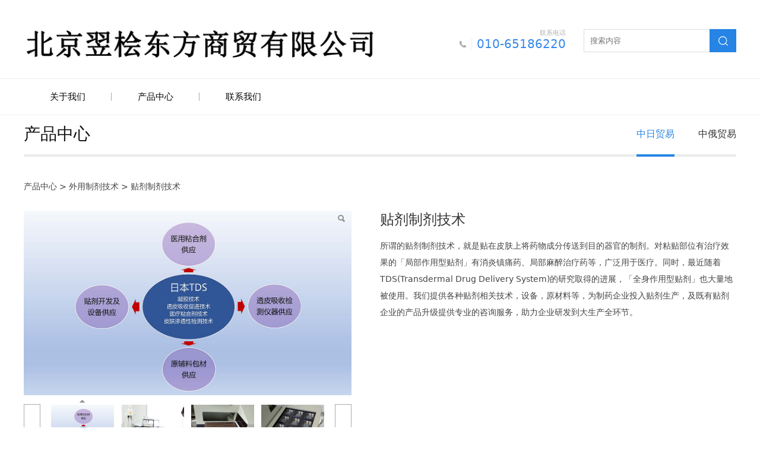

--- FILE ---
content_type: text/html; charset=UTF-8
request_url: http://ygdf.cn/product-22198-19551-42262.html
body_size: 9030
content:
<!DOCTYPE HTML>
<html>
<head>
<title>北京翌桧东方商贸有限公司</title>
<meta charset="utf-8">
<meta http-equiv="X-UA-Compatible" content="IE=edge">
<meta name="viewport" content="width=device-width, initial-scale=1">
<meta content="yes" name="apple-mobile-web-app-capable">
<meta content="yes" name="apple-touch-fullscreen">
<meta content="北京翌桧东方商贸有限公司,贴剂制剂技术,贴剂制造设备,贴剂辅料,贴剂粘合剂,外用制剂辅料,贴剂API,贴剂产品" name="keywords">
<meta content="北京翌桧东方商贸有限公司,贴剂制剂技术,贴剂制造设备,贴剂辅料,贴剂粘合剂,外用制剂辅料,贴剂API,贴剂产品" name="description">
<meta content="initial-scale=1.0, minimum-scale=1.0, maximum-scale=2.0, user-scalable=no, width=device-width" name="viewport" />
<meta name="author" content="厦门三五互联信息有限公司,https://www.35.com/">
<link rel="icon" href="/home/e/5/xaeepn/resource/2021/01/13/5ffe7b7c3f9c0.ico" type="image/x-icon" /><link rel="stylesheet" href="/template/css/fontawesome/css/font-awesome.css">
<link rel="stylesheet" href="/template/css/global.css">
<link rel="stylesheet" href="/template/css/widget.css">
<link rel="stylesheet" href="/template/css/variousComponents.css">
<link rel="stylesheet" href="/template/css/images.css">
<link rel="stylesheet" href="/template/728/css/theme.css">
<link rel="stylesheet" href="/template/728/css/color_0.css">
<script src="/template/js/jquery-3.6.0.min.js"></script>
<!--[if !IE]><!-->
<script src="/template/js/base.js"></script>
<!--<![endif]-->
<!--[if gte IE 9]>
<script src="/template/js/base.js"></script>
<![endif]-->
<!--[if lt IE 9]>
      <link rel="stylesheet" href="/template/728/css/fontawesome/css/font-awesome-ie7.min.css">
      <script src="/template/js/selectivizr.js"></script>
      <script src="//cdn.bootcss.com/html5shiv/3.7.2/html5shiv.min.js"></script>
      <script src="//cdn.bootcss.com/respond.js/1.4.2/respond.min.js"></script>
      <script src="//cdn.bootcss.com/modernizr/2.8.2/modernizr.min.js"></script>
    <![endif]-->
<link href="/public/naples/plugins/lightbox/css/lightbox.min.css" rel="stylesheet">
<link rel="stylesheet" href="/template/banner/css/swiper.min.css">
<script src="/template/banner/js/swiper.min.js"></script> <script src="/template/js/jquery.SuperSlide.js"></script>
<script src="/template/js/common.js?1"></script>
<script src="/template/728/js/theme.js"></script>
<!-- feib -->
<script type="text/javascript" src="/public/naples/plugins/layer/layer.js"></script>
<script type="text/javascript" src="/forum/language.js?lanno=cn&_csrf=4f5ahG002opRDeWIdxik1PH5wYenYXZtgBLZXKXrqGdvxD5O8HdOc76rLipRrQ%2BnUVFL3XNzEAIh3Tu69w"></script>
<script type="text/javascript" src="/forum/ajax-url.js?lanno=cn&_csrf=4f5ahG002opRDeWIdxik1PH5wYenYXZtgBLZXKXrqGdvxD5O8HdOc76rLipRrQ%2BnUVFL3XNzEAIh3Tu69w"></script>
<!-- plugins -->
<script type="text/javascript" src="/public/naples/plugins/jQuery.formsValidation.js"></script>
<script type="text/javascript" src="/public/naples/plugins/jQuery.nodeCommon.js"></script>
<script type="text/javascript" src="/public/naples/plugins/extend.js"></script>
<link rel="stylesheet" href="/template/css/animate.min.css">
<script src="/template/js/animate.min.js"></script> 
<script type="text/javascript" src="/template/js/components.js"></script>
<script type="text/javascript" src="/public/naples/js/jquery.menu_style.js"></script>
<script type="text/javascript" src="/public/naples/js/jquery.init.js"></script>
<link rel="stylesheet" href="/template/css/jquery.mCustomScrollbar.css">
<script src="/template/js/jquery.mCustomScrollbar.concat.min.js"></script>
<script type="text/javascript">
$(function(){
    dataAnimate();
    (function($,lanno){
        if(lanno === "" || lanno === "default"){
            return '';
        }

        $(".w-languege").each(function(){
            $(this).find("a").each(function(){
                if($(this).data("lanno") === lanno){
                    $(this).addClass("cur");
                }else{
                    if($(this).hasClass("cur")){
                        $(this).removeClass("cur");
                    }
                }
            });
        });
        
        $('.w-languege-dropDown').each(function(){
            let lanTitle = $(this).find('.select-lang .cur').html();
            $(this).find('.cur-lang span').html(lanTitle);
        });

    })(jQuery,"cn");
});
</script>
<style type="text/css">
body{
	color:#444;
}
.protab{
	border:1px solid #aaa;
}
.protab td{
	padding:5px 10px;
	border:1px solid #aaa;
}
.protab .tit{
	background:#eeeeee;
}
.abouttab{
	padding:5px 10px;
	min-width:800px;
}
@media (max-width:640px) {
	.abouttab{
	padding:5px 10px;
	min-width:auto;
	width:100%;
}
}
</style>

<script>
(function(){
    var bp = document.createElement('script');
    var curProtocol = window.location.protocol.split(':')[0];
    if (curProtocol === 'https') {
        bp.src = 'https://zz.bdstatic.com/linksubmit/push.js';        
    }
    else {
        bp.src = 'http://push.zhanzhang.baidu.com/push.js';
    }
    var s = document.getElementsByTagName("script")[0];
    s.parentNode.insertBefore(bp, s);
})();
</script></head>
<body>
<script>var page = {pageId:22198};</script>
<script>var pages = [{"id":"22201","name":"\u4f01\u4e1a\u6982\u8981","url":"\/page-22201.html"},{"id":"22200","name":"\u5173\u4e8e\u6211\u4eec","url":"\/index.html"},{"id":"22198","name":"\u4ea7\u54c1\u4e2d\u5fc3","url":"\/cate-22198.html"},{"id":"81300","name":"\u8054\u7cfb\u6211\u4eec","url":"\/page-81300.html"}];
var currentTheme = 728;var isSubmenuShow = 1;;</script>
<div class="body">
    <div class="w-container w-header w-header-common">
        <div class="row clearfix">
            <div class="mobile-nav-toggle"><i class="fa fa-navicon fa-2x"></i></div>
            <div class="nav_right_mask"></div>
            <div class="row_top">
                <div class="row_top_in clearfix">
                    <div class="column column6">
                        <div class="col-logo"> 
                            <div class="w-logo">
    
    <a  href="/index.html"  class="w-logo-img"  > <img src="/home/e/5/xaeepn/resource/2022/10/31/635f6b5428a7d.jpg"/> </a>
</div> 
                        </div>
                    </div>
                    <div class="column column6 clearfix">
                        <div class="topLogBox topLogBoxPc">
                            <div class="topLogBox-in">
                                <div class="lscPc clearfix"> 
                                     
                                     
                                     
                                </div>
                                <div class="searchPc clearfix"> 
                                     
                                </div>
                                <div class="clearfix"> 
                                    <div class="w-custom"> <div class="li-div col-li-div" data-id="295592" data-type="1"><div class="col-table"><table class="div-table div-table-first" width="100%" cellspacing="0" data-pid="0" cellpadding="0" border="0"><tbody><tr><td class="td-w" width="54.36507936507936%"><div class="div-padding"><div class="li-div" data-comunique="f93c3cf827adf144c8f4728e80cfa185">
    <div class="w-text"  style="">
        <div style="text-align:right; line-height:1.2;"><div style="font-size:11px; color:#b1b1b1;">联系电话</div><div><img src="http://xaeepn.r13.35.com/home/e/5/xaeepn/resource/2019/08/20/5d5b543267576.png" style="border-right:1px solid #EEEEEE; margin-right:8px; vertical-align:middle;"/><span style="display:inline-block; *display:inline; *zoom:1; font-size:20px; color:#3488ea; vertical-align:middle;">010-65186220</span></div></div>    </div>
</div></div></td><td class="td-w" width="45.57671440972222%"><div class="div-padding"><div class="li-div" data-comunique="de039e487f09d32f5f3e404ade6e1b63">
    <div class="w-searchbox"  style="">
        <div class="search-w search-defaut-w">
            <input class="input-text-w input-search-w" type="text" id="search-input-de039e487f09d32f5f3e404ade6e1b63" placeholder="搜索内容">
            <input type="hidden" name="search-type" value="site" />
            <div class="btn-default-w search-btn-w" id="search-component-de039e487f09d32f5f3e404ade6e1b63">
                <span class="btn-inner">搜索</span>
            </div>
        </div>
    </div>
</div>
<script type="text/javascript">
    $(function () {
        $("#search-input-de039e487f09d32f5f3e404ade6e1b63").focus(function () {
            $(this).keydown(function (e) {
                if (e.keyCode == 13) {
                    $(this).blur();
                    $("#search-component-de039e487f09d32f5f3e404ade6e1b63").click();
                }
                if (e.keyCode == 13)
                    e.keyCode = 0;
            });
        });
        $("#search-component-de039e487f09d32f5f3e404ade6e1b63").click(function () {
            var _this = $(this);
            var _search_key = $(this).parent().find(".input-search-w").val();
            var _search_type = $(this).parent().find("input[name='search-type']").val();
            if ($.trim(_search_key) === "" || _search_key === "") {
                layer.alert(languagePack('pleaseEnterTheSearchContent'), function (index) {
                    _this.parent().find(".input-search-w").focus();
                    layer.close(index);
                });
                return '';
            }
            if (_search_type === "") {
                layer.alert(languagePack('illegalOperation'), function (index) {
                    location.reload();
                    layer.close(index);
                });
                return '';
            }
            var _url = $.ajaxUrl("searchKeyword") + _search_type + '.html?kw=' + encodeURIComponent(_search_key);
            window.location.href = languageFill(_url);
        });
    });
</script></div></td></tr></tbody></table></div></div></div> 
                                </div>
                            </div>
                        </div>
                    </div>
                </div>
            </div>
            <div class="menuPc">
                <div class="menuPc_in"> 
                    <style type="text/css">@media (min-width:1201px){.w-nav .submenu li a{}.w-nav .submenu li:hover > a, .w-nav .submenu li.active > a{}}.w-nav .nav_inner > li > a, .w-nav .nav_inner > li > .li-parent-div > a{color:#040307\9;}.w-nav .nav_inner > li:hover > a, .w-nav .nav_inner > li:hover > .li-parent-div > a, .w-nav .nav_inner > li.active > a, .w-nav .nav_inner > li.active > .li-parent-div > a{color:#030500\9;}@media (min-width:960px){.w-nav .nav_inner > li > a, .w-nav .nav_inner > li > .li-parent-div > a{color:#040307;}.w-nav .nav_inner > li:hover > a, .w-nav .nav_inner > li:hover > .li-parent-div > a, .w-nav .nav_inner > li.active > a, .w-nav .nav_inner > li.active > .li-parent-div > a{color:#030500;}}</style><div class="w-nav w-nav1 g-active-add"><div class="w-nav-in"><ul class="nav_inner clearfix" id="g-web-ul-menu" style="display:none;"><li data-menuid="22200"><div class="li-parent-div li-parentOne-div"><a href="/index.html" data-action="22200" >关于我们<i class="fa fa-plus"></i></a></div><i class="nav_simpline_cur"></i><div class="submenu"><div class="back-div"><i class="fa fa-angle-left"></i><span>返回</span></div><ul><li  data-menuid="22201"><a href="/page-22201.html" data-action="22201" >企业概要</a></li></ul></div></li><li data-menuid="22198"><div class="li-parent-div li-parentOne-div"><a href="/cate-22198.html" data-action="22198" >产品中心<i class="fa fa-plus"></i></a></div><i class="nav_simpline_cur"></i><div class="submenu"><div class="back-div"><i class="fa fa-angle-left"></i><span>返回</span></div><ul><li><div class="li-parent-div li-parentOne-div"><a href = "/cate-22198-72579.html" data-cateType = "1" >中日贸易<i class="fa fa-plus"></i></a></div><div class="submenu"><div class="back-div"><i class="fa fa-angle-left"></i><span>返回</span></div><ul><li><a href = "/cate-22198-19552.html" data-cateType = "1" >外用制剂辅料</a></li><li><a href = "/cate-22198-19553.html" data-cateType = "1" >外用制剂包材</a></li><li><a href = "/cate-22198-19554.html" data-cateType = "1" >外用制剂设备</a></li><li><a href = "/cate-22198-19551.html" data-cateType = "1" >外用制剂技术</a></li></ul></div></li><li><div class="li-parent-div li-parentOne-div"><a href = "/cate-22198-72578.html" data-cateType = "1" >中俄贸易<i class="fa fa-plus"></i></a></div><div class="submenu"><div class="back-div"><i class="fa fa-angle-left"></i><span>返回</span></div><ul><li><a href = "/cate-22198-72374.html" data-cateType = "1" >硼化学</a></li><li><a href = "/cate-22198-72373.html" data-cateType = "1" >精细化工</a></li></ul></div></li></ul></div></li><li  data-menuid="81300"><a href="/page-81300.html" data-action="81300" >联系我们</a><i class="nav_simpline_cur"></i></li><div class="nav_moveBox"></div></ul></div></div><script type="text/javascript">
    (function($){
        if($(".g-active-add").length > 0){
            var joinMenu = ["22198"];
            for(var i in joinMenu){
                $(".g-active-add li").each(function(key){
                    if($(this).data("menuid") == joinMenu[i]){
                        $(this).addClass("active");
                    }
                });
                $(".navSubX li").each(function(key){
                    if($(this).data("menuid") == joinMenu[i]){
                        $(this).addClass("active");
                    }
                });
            }
        }
    })(jQuery);
</script> 
                </div>
            </div>
            <div class="col-right clearfix"> 
                <style type="text/css">@media (min-width:1201px){.w-nav .submenu li a{}.w-nav .submenu li:hover > a, .w-nav .submenu li.active > a{}}.w-nav .nav_inner > li > a, .w-nav .nav_inner > li > .li-parent-div > a{color:#040307\9;}.w-nav .nav_inner > li:hover > a, .w-nav .nav_inner > li:hover > .li-parent-div > a, .w-nav .nav_inner > li.active > a, .w-nav .nav_inner > li.active > .li-parent-div > a{color:#030500\9;}@media (min-width:960px){.w-nav .nav_inner > li > a, .w-nav .nav_inner > li > .li-parent-div > a{color:#040307;}.w-nav .nav_inner > li:hover > a, .w-nav .nav_inner > li:hover > .li-parent-div > a, .w-nav .nav_inner > li.active > a, .w-nav .nav_inner > li.active > .li-parent-div > a{color:#030500;}}</style><div class="w-nav g-active-add"><div class="w-nav-in"><ul class="nav_inner clearfix"><li data-menuid="22200"><div class="li-parent-div li-parentOne-div"><a href="/index.html" data-action="22200" >关于我们<i class="fa fa-plus"></i></a></div><i class="nav_simpline_cur"></i><div class="submenu"><div class="back-div"><i class="fa fa-angle-left"></i><span>返回</span></div><ul><li  data-menuid="22201"><a href="/page-22201.html" data-action="22201" >企业概要</a></li></ul></div></li><li data-menuid="22198"><div class="li-parent-div li-parentOne-div"><a href="/cate-22198.html" data-action="22198" >产品中心<i class="fa fa-plus"></i></a></div><i class="nav_simpline_cur"></i><div class="submenu"><div class="back-div"><i class="fa fa-angle-left"></i><span>返回</span></div><ul><li><div class="li-parent-div li-parentOne-div"><a href = "/cate-22198-72579.html" data-cateType = "1" >中日贸易<i class="fa fa-plus"></i></a></div><div class="submenu"><div class="back-div"><i class="fa fa-angle-left"></i><span>返回</span></div><ul><li><a href = "/cate-22198-19552.html" data-cateType = "1" >外用制剂辅料</a></li><li><a href = "/cate-22198-19553.html" data-cateType = "1" >外用制剂包材</a></li><li><a href = "/cate-22198-19554.html" data-cateType = "1" >外用制剂设备</a></li><li><a href = "/cate-22198-19551.html" data-cateType = "1" >外用制剂技术</a></li></ul></div></li><li><div class="li-parent-div li-parentOne-div"><a href = "/cate-22198-72578.html" data-cateType = "1" >中俄贸易<i class="fa fa-plus"></i></a></div><div class="submenu"><div class="back-div"><i class="fa fa-angle-left"></i><span>返回</span></div><ul><li><a href = "/cate-22198-72374.html" data-cateType = "1" >硼化学</a></li><li><a href = "/cate-22198-72373.html" data-cateType = "1" >精细化工</a></li></ul></div></li></ul></div></li><li  data-menuid="81300"><a href="/page-81300.html" data-action="81300" >联系我们</a><i class="nav_simpline_cur"></i></li><div class="nav_moveBox"></div></ul></div></div><script type="text/javascript">
    (function($){
        if($(".g-active-add").length > 0){
            var joinMenu = ["22198"];
            for(var i in joinMenu){
                $(".g-active-add li").each(function(key){
                    if($(this).data("menuid") == joinMenu[i]){
                        $(this).addClass("active");
                    }
                });
                $(".navSubX li").each(function(key){
                    if($(this).data("menuid") == joinMenu[i]){
                        $(this).addClass("active");
                    }
                });
            }
        }
    })(jQuery);
</script>                <div class="topLogBox topLogBoxTel">
                    <div class="topLogBox-in"> 
                         
                         
                         
                         
                    </div>
                </div>
            </div>
        </div>
    </div>
        <div class="w-container w-main">
        <div class="row"> 
            <div class="wrap-content-in w-system w-productcom">
    <div class="w-system-in">
        
    <style type="text/css">
         .w-com-menuNH1 .menu_simpline_cur{ background:#2684e4;}
         .w-com-menuNH1 >.w-com-menu-in>.ul-parent> li:hover >.div-parent a,
         .w-com-menuNH1 >.w-com-menu-in>.ul-parent> li.cur >.div-parent a,
         .w-com-menuNH1 >.w-com-menu-in>.ul-parent> li:hover >.div-parent .fa,
         .w-com-menuNH1 >.w-com-menu-in>.ul-parent> li.cur >.div-parent .fa{color:#2684e4;}
         .w-com-menuNH1 .ul-submenu li:hover> .div-parent >a,
         .w-com-menuNH1 .ul-submenu li.cur> .div-parent >a,
         .w-com-menuNH1 .ul-submenu li:hover> .div-parent >.fa,
         .w-com-menuNH1 .ul-submenu li.cur> .div-parent >.fa{ color:#2684e4; }
        @media (max-width:767px){
             .w-com-menuNH1{border-color:#2684e4;}
             .w-com-menuNH1 .systitle{background:#2684e4;}
        }
    </style>
    <div class="w-com-menuNH w-com-menuNH1 "  style=""> 
        <div class="w-com-menu-in" id="Lroccomp-d8e2c1e516e3751170ed01cd974d4e20">
            <div class="systitle">
                <div class="systitle-in">产品中心</div>
                <i class="fa icon_menuControl"></i></div>
                <ul class="ul-parent clearfix"><li class="li-parent" data-cateid="72579"><div class="div-parent"> <a href="/cate-22198-72579.html" >中日贸易</a><span class="menu_simpline_cur"></span><i class="fa fa-plus"></i></div><div class="ul-submenu"><div class="ul-submenu-up"></div><ul class="clearfix"><li class="li-parent" data-cateid="19552"><div class="div-parent"> <a href="/cate-22198-19552.html" >外用制剂辅料</a></div></li><li class="li-parent" data-cateid="19553"><div class="div-parent"> <a href="/cate-22198-19553.html" >外用制剂包材</a></div></li><li class="li-parent" data-cateid="19554"><div class="div-parent"> <a href="/cate-22198-19554.html" >外用制剂设备</a></div></li><li class="li-parent" data-cateid="19551"><div class="div-parent"> <a href="/cate-22198-19551.html" >外用制剂技术</a></div></li></ul></div></li><li class="li-parent" data-cateid="72578"><div class="div-parent"> <a href="/cate-22198-72578.html" >中俄贸易</a><span class="menu_simpline_cur"></span><i class="fa fa-plus"></i></div><div class="ul-submenu"><div class="ul-submenu-up"></div><ul class="clearfix"><li class="li-parent" data-cateid="72374"><div class="div-parent"> <a href="/cate-22198-72374.html" >硼化学</a></div></li><li class="li-parent" data-cateid="72373"><div class="div-parent"> <a href="/cate-22198-72373.html" >精细化工</a></div></li></ul></div></li></ul>        </div>
    </div>

    <script type="text/javascript">
    (function($){
        if($("#Lroccomp-d8e2c1e516e3751170ed01cd974d4e20").length > 0){
            var joinCate = ["19551","72579"];
            for(var i in joinCate){
                $("#Lroccomp-d8e2c1e516e3751170ed01cd974d4e20 li").each(function(key){
                    if($(this).data("cateid") == joinCate[i]){
                        $(this).addClass("cur");
                    }
                });
            }
        }
    })(jQuery);
</script>
        <div class=""><h1 class="hiden-h1">贴剂制剂技术</h1><div class="product-detail-wrap">
    <div class="w-com-content">
        <div class="w-breadcrumbs"><a href="/cate-22198.html">产品中心</a> > <a href="/cate-22198-19551.html">外用制剂技术</a> > <span>贴剂制剂技术</span> </div>
        <div class="product-detail-top1">
            <div class="product-detail-images">
                <div class="product-detail-images-in">
                    <!-- 放大镜效果的style样式 -->
<style type="text/css">
    .class-zoom{
        border:1px solid #DEDEDE;
        background-color:#FFFFFF;
        display:none;
        opacity: .75; /* Standard: FF gt 1.5, Opera, Safari */
        filter: alpha(opacity=75); /* IE lt 8 */
        -ms-filter: "alpha(opacity=75)"; /* IE 8 */
        -khtml-opacity: .75; /* Safari 1.x */
        -moz-opacity: .75; /* FF lt 1.5, Netscape */
    }
    .class-zoom-img{
        border:1px solid #DEDEDE;
    }
</style>
<script type="text/javascript" src="/public/naples/plugins/jQuery.magnifier.js"></script>
<div class="product-detail-image-big">
            <div class="magnifier"></div>
        <img class="default-image g-cover" title="" alt="" data-imageid="3044978" src="/home/e/5/xaeepn/resource/2021/01/20/6007ac5fc5ebd.jpg" data-zoom="true"/>
</div>
    <div class="product-detail-image-small">
        <div class="imgsmall-pre disabled"></div>
        <div class="imgsmall-next"></div><!--disabled-->
        <div class="small-list">
            <div class="iamge-slide">
                                    <a class="img-count img-small-item cur" href="javascript:void(0);" data-imageid="3044978">
                        <div class="cur-top" style="display:none;"></div>
                        <div class="aspectRatio"></div>
                        <div class="img-count-in img-small-item-in"><img class="g-cover" alt="" title="" src="/home/e/5/xaeepn/resource/2021/01/20/6007ac5fc5ebd.jpg"/> </div>
                    </a>
                                    <a class="img-count img-small-item cur" href="javascript:void(0);" data-imageid="3044979">
                        <div class="cur-top" style="display:none;"></div>
                        <div class="aspectRatio"></div>
                        <div class="img-count-in img-small-item-in"><img class="g-cover" alt="" title="" src="/home/e/5/xaeepn/resource/2021/02/23/6034996f11dfc.jpg"/> </div>
                    </a>
                                    <a class="img-count img-small-item cur" href="javascript:void(0);" data-imageid="3044980">
                        <div class="cur-top" style="display:none;"></div>
                        <div class="aspectRatio"></div>
                        <div class="img-count-in img-small-item-in"><img class="g-cover" alt="" title="" src="/home/e/5/xaeepn/resource/2021/02/23/6034996f6e328.jpg"/> </div>
                    </a>
                                    <a class="img-count img-small-item cur" href="javascript:void(0);" data-imageid="3044981">
                        <div class="cur-top" style="display:none;"></div>
                        <div class="aspectRatio"></div>
                        <div class="img-count-in img-small-item-in"><img class="g-cover" alt="" title="" src="/home/e/5/xaeepn/resource/2021/02/23/60349acb2544e.jpg"/> </div>
                    </a>
                            </div>
        </div>
    </div>
    <div style="display:none;">
                    <a data-lightbox="image-3044978" href="/home/e/5/xaeepn/resource/2021/01/20/6007ac5fc5ebd.jpg">
                <span id="imageid3044978"></span>
            </a>
                    <a data-lightbox="image-3044979" href="/home/e/5/xaeepn/resource/2021/02/23/6034996f11dfc.jpg">
                <span id="imageid3044979"></span>
            </a>
                    <a data-lightbox="image-3044980" href="/home/e/5/xaeepn/resource/2021/02/23/6034996f6e328.jpg">
                <span id="imageid3044980"></span>
            </a>
                    <a data-lightbox="image-3044981" href="/home/e/5/xaeepn/resource/2021/02/23/60349acb2544e.jpg">
                <span id="imageid3044981"></span>
            </a>
            </div>
                </div>
            </div>
            <div class="rotatePicbox-tel">
                <div class="imgSlideMain clearfix">
    <div id="imgSlide2" data-role="slide" class="imgSlide">
                    <ul>
                                    <li><a href="javascript:void(0);"><img alt="" title="" class="g-cover" src="/home/e/5/xaeepn/resource/2021/01/20/6007ac5fc5ebd.jpg"></a></li>
                                    <li><a href="javascript:void(0);"><img alt="" title="" class="g-cover" src="/home/e/5/xaeepn/resource/2021/02/23/6034996f11dfc.jpg"></a></li>
                                    <li><a href="javascript:void(0);"><img alt="" title="" class="g-cover" src="/home/e/5/xaeepn/resource/2021/02/23/6034996f6e328.jpg"></a></li>
                                    <li><a href="javascript:void(0);"><img alt="" title="" class="g-cover" src="/home/e/5/xaeepn/resource/2021/02/23/60349acb2544e.jpg"></a></li>
                            </ul>
            </div>
    <div class="navSlideBox">
        <ul class="navSlide">
                            <ul>
                                                                        <li class="i_point active">1</li>
                                                                                                    <li class="i_point">2</li>
                                                                                                        <li class="i_point">3</li>
                                                                                                        <li class="i_point">4</li>
                                                                    </ul>
                    </ul>
    </div>
</div>
    <script src="/template/js/c_wap.js"></script> 
    <script src="/template/js/c_wap2.js"></script> 
    <script src="/template/js/slide.js"></script> 
    <script>
        setTimeout(function () {
            imgSlideInit('#imgSlide2', 1000)
        }, 600);
    </script> 
            </div>
            <div class="product-detail-info">
                <div class="product-detail-info-in">
                    <div class="prd_detInfo_con">
                        <div class="product-title">
                            <h2>
                                贴剂制剂技术                            </h2>
                        </div>
                        <div class="product-short-sum"> 所谓的贴剂制剂技术，就是贴在皮肤上将药物成分传送到目的器官的制剂。对粘贴部位有治疗效果的「局部作用型贴剂」有消炎镇痛药、局部麻醉治疗药等，广泛用于医疗。同时，最近随着TDS(Transdermal Drug Delivery System)的研究取得的进展，「全身作用型贴剂」也大量地被使用。我们提供各种贴剂相关技术，设备，原材料等，为制药企业投入贴剂生产，及既有贴剂企业的产品升级提供专业的咨询服务，助力企业研发到大生产全环节。</div>
                                            </div>
                    <div class="prd_detInfo_con">
                        <div class="product-properies-groups">
                                                                                                            </div>
                                            </div>
                                    </div>
                <div class="clear"></div>
            </div>
        </div>
        <div class="product-maincon">
            <div class="product-maincon-in">
                <style>
    .info_tab .cur_tab a{
        cursor:auto;
    }
</style>
    <div class="info_tab">
        <div class="info_tab_in">
                            <ul class="clearfix">
                                                                        <li class="cur_tab" data-tab="480230"><a href="javascript:void(0)">产品详细</a></li>
                                                            </ul>
                    </div>
    </div>
<div class="product-descons">
                                        <div class="descon_item" id="Tabitem480230"><p><span style="font-size: 18px;"><strong>贴剂制剂开发</strong></span></p><p><img src="/home/e/5/xaeepn/resource/2021/01/20/6007c65cc8efa.png"/></p><p><strong style="font-size: 18px;">贴剂分类</strong><br/></p><p>&nbsp; &nbsp; &nbsp; 局部循环止痛制剂有巴布剂和热熔剂。巴布剂是使用含水基剂的镇痛消炎贴付剂；热熔剂是使用不含水基剂的镇痛消炎贴付剂，也包含硬膏剂。镇痛消炎贴付剂是由支撑体、膏体（粘着剂）、剥离纸3层构造而成的。全身循环止痛制剂为丙烯酸酯类贴剂。</p><p><br/></p><p>热熔剂&nbsp;&nbsp;<img src="/home/e/5/xaeepn/resource/2021/01/20/6007c65d23416.png" align="absmiddle"/></p><p><br/></p><p>巴布剂&nbsp; &nbsp;&nbsp;<img src="/home/e/5/xaeepn/resource/2021/01/20/6007c6a403dcc.png" align="absmiddle"/><br/><br/><strong style="white-space: normal; font-size: 18px;">透皮吸收检测仪</strong></p><p><img src="/home/e/5/xaeepn/resource/2021/02/23/60349c6924dfc.jpg" title="60349c6924dfc.jpg" alt="透皮仪.jpg"/><br/>从12个扩散池同时自动取样同时补充接收液。采用独特的恒温加热系统，触摸式配电盘。操作简单方便。<br/><br/></p></div>
                        </div><div class="news-others">
            <div class="pre-next" >
            <div class="news-prev">
                上一个：
                                    <a href="/product-22198-47213.html">透皮吸收检测仪</a>
                            </div>
            <div class="news-next">
                下一个：
                                    没有了                            </div>
        </div>
                    <div class="link-r">
                <a href="javascript:void(0);" onclick="javascript:history.back(-1);" class="bg_main aHoverbg_deepen">返回</a>
                <!--<a href="javascript:void(0);" onclick="javascript:gCloseWindow();" class="bg_main aHoverbg_deepen g-close-window">关闭</a>-->
            </div>
            </div>            </div>
        </div>

        <div class="prddetail_foot_fixed" >
            <div class="prddetail_foot clearfix" style="width:100%;">
                                            </div>
        </div>
    </div>
</div>
<input type="hidden" name="product-id" value="42262" />
<script type="text/javascript">
    var _http_referer = "?urlreferer=http%3A%2F%2Fygdf.cn%2Fproduct-22198-19551-42262.html";
</script></div>
    </div>
</div> 
        </div>
    </div>
    <div class="w-container w-footer">
        <style type="text/css">#section-295572 a{color:#ffffff;}</style><div class="w-footer-section pdTop-default pdBottom-default" style="background:#003a60;color:#ffffff;" id="section-295572"><div class="w-footer-in" style="max-width:;"><div class="foot-mask" ></div><div class="w-foot-content  pdTop-default pdBottom-default" data-id="295572" data-type="31"><div class="li-div" data-comunique="a7764022b3eacc5e0d557be5b98a7473">
    <div class="w-space space-b noChoose"  style="height:40px;">
        <div class="stretch-b"></div>
    </div>
</div><div class="li-div col-li-div" data-id="295574" data-type="1"><div class="col-table"><table class="div-table div-table-first" width="100%" cellspacing="0" data-pid="295572" cellpadding="0" border="0"><tbody><tr><td class="td-w" width="51.74796747967479%"><div class="div-padding"><div class="li-div col-li-div" data-id="295584" data-type="1"><div class="col-table"><table class="div-table" width="100%" cellspacing="0" data-pid="295574" cellpadding="0" border="0"><tbody><tr><td class="td-w" width="32.18849840255591%"><div class="div-padding"><div class="li-div" data-comunique="92e7188ac8b1da7f1956d571a27c35da">
    <div class="tel-hidden w-text"  style="">
        <div style="font-size:15px;">关于我们</div><div style="height:2px; width:20px; background:#555; margin:0.7em 0;"></div><div><a href="/page-22200.html">企业介绍</a><br/><a href="/page-22201.html">企业概要</a><br/></div>    </div>
</div></div></td><td class="td-w" width="39.94608626198083%"><div class="div-padding"><div class="li-div" data-comunique="4802c6f95fb2e6bdd8a328ed9f4c4cba">
    <div class="tel-hidden w-text"  style="">
        <p style="font-size:15px;"><a href="/cate-22198-72579.html" target="_self">中日贸易</a></p><div><p><a href="/cate-22198-19552.html" target="_blank" textvalue="贴剂制剂辅料">外用制剂辅料</a></p><p><a href="/cate-22198-19553.html" target="_blank" textvalue="外用制剂包材">外用制剂包材</a></p><p><a href="/cate-22198-19554.html" target="_blank" textvalue="外用制剂设备">外用制剂设备</a></p><p><a href="/cate-22198-19551.html" target="_self" textvalue="贴剂制剂技术">外用制剂技术</a></p><br/></div>    </div>
</div></div></td><td class="td-w" width="27.945287539936103%"><div class="div-padding"><div class="li-div" data-comunique="64abec71ba4ef32a180e914f008c3350">
    <div class="tel-hidden w-text"  style="">
        <div style="font-size:15px;"><a href="http://ygdf.cn/page-81300.html" target="_self">联系我们</a></div><div><br/></div>    </div>
</div></div></td></tr></tbody></table></div></div></div></td><td class="td-w" width="18.2787093495935%"><div class="div-padding"><div class="li-div" data-comunique="4d5426f1ab356c1a42b1840c158cba80">
    <div class="tel-hidden w-space space-b noChoose"  style="height:40px;">
        <div class="stretch-b"></div>
    </div>
</div><div class="li-div" data-comunique="45e3f7c0b41cae6143951e68aeba5c0e">
    <div class="tel-hidden w-delimiters-ver"  style="margin:9px auto;height:230px;">
        <hr class="delimiters" style="margin:0 auto;background-color:#888888;width:1px;height:230px;">
    </div>
</div></div></td><td class="td-w" width="30%"><div class="div-padding"><div class="li-div" data-comunique="bbb6b7cb02e7a24e56a99edc789baf04">
    <div class="w-text"  style="">
        <div style="font-size:15px;">联系方式</div><div style="height:2px; width:20px; background:#555; margin:0.7em 0;"></div>    </div>
</div><div class="li-div" data-comunique="1055b8d90a84c89deb490bce1f59c2cd">
    <div class="w-text"  style="">
        <div>地址：北京市东城区建国门内大街18号恒基中心2座505</div><div><span style="background-color: transparent; font-size: 12.6px;">电话：010-65186220</span></div><div>邮箱：asunaro@ygdf.cn</div><div>网址：ygdf.cn</div>    </div>
</div></div></td></tr></tbody></table></div></div><div class="li-div" data-comunique="e9460184c5727b208090d2e7c91f24e9">
    <div class="w-text"  style="">
        <div style="position:relative;"><div style="position:absolute; left:50%; width:3000px; margin-left:-1500px; top:0; height:1px; background:#404040;"></div><div style=" position:relative; z-index:1; padding-top:1em; padding-bottom:1em; text-align:center;">Copyright©2025 &nbsp;北京翌桧东方商贸有限公司 All rights reserved</div></div>    </div>
</div></div></div><div class="w-record"><div class="w-record-in"><a target="_blank" href="https://beian.miit.gov.cn"> 京ICP备14001048号-1 </a></div></div></div> 
    </div>
</div>

<div class="topTel" onclick="$('body,html').animate({scrollTop: 0}, 500);"><i class="fa fa-arrow-up"></i></div>
<script type="text/javascript" src="/public/naples/js/jquery.global.js"></script>
<script type="text/javascript" src="/public/naples/js/jquery.form.js"></script>
<script type="text/javascript" src="/public/naples/plugins/lightbox/js/lightbox.min.js"></script>
<script type="text/javascript" src="/public/naples/js/jquery.product_detail.js"></script>
<script src="/template/js/tabMu.js"></script>
<script src="/template/js/fold.js"></script>
<!-------手风琴------------>
<script src="/template/js/accordion.js"></script>
<!-------手风琴 end------------>
<!-------标签切换------------>
<script src="/template/js/tabVMu.js"></script> 
<script type="text/javascript" src="/public/js/distpicker/distpicker.data.min.js"></script>
<script type="text/javascript" src="/public/js/distpicker/distpicker.js"></script>
<script type="text/javascript" src="/public/js/distpicker/distpicker.main.js"></script>
<script src="/template/js/menuH.js"></script>
<script src="/template/js/menuV.js"></script>
<script>
    (function($){
        $(window).on("load",function(){
            if($(window).width()<=960){
                $(".tabVMu").each(function(index, element) {
                    $(this).mCustomScrollbar({
                        scrollButtons:{
                            enable:false
                        },
                        advanced:{
                            autoExpandHorizontalScroll:true,
                            autoScrollOnFocus:true
                        },
                        scrollInertia:550,
                        horizontalScroll:true,
                        autoHideScrollbar:true
                    });
                });
            }
        });
    })(jQuery);
    (function($){
        $(window).on("load",function(){
            $(".tabMu").each(function(index, element) {
                $(this).mCustomScrollbar({
                        scrollButtons:{
                            enable:false
                            },
                        advanced:{
                            autoExpandHorizontalScroll:true,
                            autoScrollOnFocus:true
                            },
                        scrollInertia:550,
                        horizontalScroll:true,
                        autoHideScrollbar:true
                });
            });
        });
    })(jQuery);
</script> 
<script src="/template/js/count.js"></script>
<script>
    $(function(){
        var countCXArr = [];
        var countCX=function (){
            $('.w-numCount').each(function(i, dom) {
                if(countCXArr[i] && countCXArr[i] === true){
                    return;
                }
                var sT;
                var ncTop;
                sT = $(window).scrollTop();
                ncTop = $(dom).offset().top;
                if (sT > ncTop-$(window).height() && sT < ncTop) {
                    var iDom = $(dom).find('.numCX'),
                    decimals = 0,
                    startVal = iDom.attr('data-startVal'),
                    endVal = iDom.attr('data-endVal'),
                    duration = iDom.attr('data-speed'); 
                    // target：目标元素id, startVal：你想要开始的值, endVal：你想要到达的值, decimals：小数位数，默认值为0, duration：动画持续时间为秒，默认值为2, options：选项的可选对象
                    new CountUp(iDom.attr('id'), startVal, endVal, 0, duration, {
                        useEasing: true,//效果
                        separator: ''//数字分隔符
                    }).start();
                    countCXArr[i] = true;
                }
            });
        }
        countCX();
        $(window).on("scroll",function() {
            countCX();
        })
    });
</script> 
</body>
</html>

--- FILE ---
content_type: text/css
request_url: http://ygdf.cn/template/728/css/color_0.css
body_size: 2545
content:
@charset "utf-8";
.topLogBox a:hover,.w-languege a.cur{color:#2684e4;}
.topLogBox .w-search .search-btn-w{ background-color:#2684e4;}
.topLogBox .w-search .input-search-w{ border-color:#2684e4;}
.w-nav li:hover > a, .w-nav  li:hover > .li-parent-div > a, .w-nav li.active > a, .w-nav li.active > .li-parent-div > a,.w-admin-header .w-nav .nav_inner > li:hover > a,.w-admin-header .w-nav .nav_inner > li:hover > .li-parent-div > a,.w-admin-header .w-nav .nav_inner > li.active > a,.w-admin-header .w-nav .nav_inner > li.active > .li-parent-div > a{color:#2684e4;}
.w-nav .nav_simpline_cur{background:#2684e4;}
.w-nav .nav_inner > li > .submenu{ border-color:#2684e4;}
.w-nav .submenu li:hover > a, .w-nav .submenu  li:hover > .li-parent-div > a, .w-nav .submenu li.active > a, .w-nav .submenu li.active  >.li-parent-div > a{ background:#2684e4; color:#fff;}
.bx-wrapper .bx-pager.bx-default-pager a:hover, .bx-wrapper .bx-pager.bx-default-pager a.active{ background:#2684e4 !important;}
.bx-wrapper .bx-prev:hover,.bx-wrapper .bx-next:hover{ background-color:#2684e4 !important;}
/*--------------------组件-------------------------*/
.w-text a:hover,.newsDetail .news-others a:hover{color:#2684e4;}
.btn-default-w:hover,.btn-default-w:focus, .btn-global-w:hover,.btn-global-w:focus{background-color:#2684e4; border-color:#2684e4; color:#fff; }
.w-button9 .btn-w:hover{background-color:#2684e4; border-color:#2684e4;}
.w-form-submit .w-buttom .btn-default-w{ background:#1F3356;}
.w-form-submit .w-buttom .btn-default-w:hover,.w-form-submit .w-buttom .btn-default-w:focus{ background:#2684e4;}
.color_s_default{ color:#333; color:rgba(0,0,0,0.5); }
.bg_s_default{ background:#333; background:rgba(0,0,0,0.5);}
.w-service-fixed .color_s_default:hover{color:#2684e4;}
.w-service-fixed .bg_s_default:hover{ background:#2684e4;}
.w-service-fixed .service-popc{background:#2684e4; }
.search-defaut-w .search-btn-w{ background-color:#2684e4;}
.search-defaut-w .search-btn-w:hover{background-color:#4E9BE9;}
.captionbgFadeOutScale .caption .captionbg,.captionbgFadeInLeft.imgLeftBig .caption .captionbg,.captionbgFadeInRight.imgRightBig .caption .captionbg{background-color:#2684e4;}
.w-slide-page-num .slide-page a.active{ background-color:#2684e4;}
.prd_pageState span.active{background-color:#2684e4;}
.w-slide .cycle-prev:hover,.w-slide .cycle-next:hover{ background-color:#2684e4;}
.imgFloatNone a:hover h3{ color:#2684e4;}
/*-----------------footer-------------------------*/
.w-footer .w-form-submit .w-buttom .btn-default-w{ background:#2684e4;}
/*--------------------系统------------------------*/
.systitle{ background:#2684e4;}
.crumbs a:hover,.w-breadcrumbs a:hover{color:#2684e4;}
.w-pages a:hover,.w-pages a.cur{color:#1F3356; border-color:#1F3356; }
.info_tab li.cur_tab a{ background:#1F3356; color:#fff;}
.w-prd-list-cell a:hover{ color:#2684e4;}
.w-prd-list-cell .w-prd-infobox h2 a:hover,.w-prd-list-cell .w-prd-infobox .w-prd-more a:hover{color:#2684e4;}
.w-prd-list1 .w-prd-list-cell .w-prd-infobox h2 a:hover,.w-prd-list1 .w-prd-list-cell .w-prd-infobox .w-prd-more a:hover,.w-product1 .w-prd-list-cell .w-prd-infobox h2 a:hover,.w-productList1 .w-prd-list-cell .w-prd-infobox h2 a:hover,.w-productList2 .w-prd-list-cell .w-prd-infobox h2 a:hover{color:#fff;}
.w-prd-list1 .w-prd-con:hover .w-prd-infobox,.w-product1 .w-prd-con:hover .w-prd-infobox,.w-productList1 .w-prd-con:hover .w-prd-infobox,.w-productList2 .w-prd-con:hover .w-prd-infobox{ background:#2684e4;}
.rotatePicbox-tel .navSlide .active{background:#2684e4;}
.w-productList .prd_pre:hover,.w-productList .prd_next:hover{ background-color:#2684e4;}
.w-product .imgSearch .imgbg,.w-productList .imgSearch .imgbg,.prd_imgbgBlack .imgbg{ background:#2684e4;}
/*-------------新闻--------------------*/
.w-News-list a.news-kind,.w-adNews a.news-kind{ color:#2684e4;}
.w-News-list a:hover,.w-adNews a:hover,.w-News-list .news-h a:hover,.w-adNews .news-h a:hover,.w-adNews1 li .news-item .news-com .news-h a:hover{color:#2684e4;}
.w-News-list a.news-kind:hover,.w-adNews a.news-kind:hover{ color:#4E9BE9;}
.w-News-list5 li .news-item .data-day,.w-adNews1 li .news-item .data-day{ background:#2684e4;}
.w-News-list7 li:hover .news-item{ background:#2684e4;}
.w-adNews3 .w-adNews-texts li a:hover .w-adNews-textH h3{ color:#2684e4;}
.w-adNews3 .w-adNews-texts li a:hover .numberQ{ border-color:#2684e4; background:#2684e4;}
.w-adNews3 .w-adNews-imgs .adNews3prev,.w-adNews3 .w-adNews-imgs .adNews3next{background-color:#2684e4;}
.w-adNews6 .adNewsF .news-h a{ color:#2684e4;}
.w-adNews9 li:hover{ background:#2684e4; border-color:#2684e4;}
.w-adNews9 .news-h a:hover,.w-adNews9 .news-h a.news-kind:hover{ color:#fff;}
.w-adNews10 li .news-item .news-com .more a{ background:#2684e4;}
.w-adNews10 li .news-item .news-com .more a:hover{ background:#4E9BE9;}
.w-adNews11 li .news-btn{background-color:#2684e4;}
.w-adNews11 li .news-btn:hover,.w-adNews11 li .news-btn:focus{  background-color:#4E9BE9;}
.w-adNews18 a:hover .date{color:#2684e4;}

.w-faq-list3 li .faq_tit .icon_adore{  background-image:url('../images/icon1_0.png');}
.w-faq-list3 li.open .faq_tit{ background:#2684e4;}
/*-----------------------会员中心和购物车--------------------*/
.w-admin-top .w-sign .w-admin-register, .w-admin-top .w-sign .w-admin-person,.w-admin-shopCart a .fa-shopping-cart,.order-progress .order-progress-text > div.cur,.orderA .orderA-statue .orderA-s,.orderA .order-route .order-route-notice a,.orderA .orderA-statue .orderA-btn .btn-green-A,.w-admin-sidemenu li.cur a,.payStatue-nav a.cur,.personInfoA .uploadimgA{ color:#2684e4;}
.order-progress .order-progress-line .order-progress-line-sec.cur .curcle{background:#2684e4; }
.order-progress .order-progress-line .order-progress-line-sec.cur .line,.btn-greenC,.btn-greenA{background-color:#2684e4;}
.checkbox_tel input[type="checkbox"]:checked + label{background-color:#2684e4;}
.orderA .orderA-statue .orderA-btn .btn-green-A,.section-con-new,.payStatue-nav a.cur{ border-color:#2684e4;}
.orderSum-item .imgB,.order-routes .order-routeItem.cur .order-routeItem-img .imgA{background-color:#CAF0FF;}
.order-routes .order-routeItem.cur .order-routeItem-img .lineA{background-image:url('../images/routelinecur.png');}
/*----------------------标题------------------------*/
.color_main,.w-title37 h2{color:#333;}
.color_vice{color:#b1b1b1;}
.colorbg_main{color:#2684e4;}
.bg_main{background-color:#2684e4;}
.bg_main_light{background-color:#f8f8f8;}
.bg_simpline{background-color:#2684e4;}
.border_colorall_main{border-color:#2684e4;}
.aHoverborder_main:hover{border-color:#2684e4;}
.border_colorleft_main{border-left-color:#2684e4;}
.border_colortop_main{border-top-color:#2684e4;}
.border_colorright_main{border-right-color:#2684e4;}
.border_colorbottom_main{border-bottom-color:#2684e4;}
.aHovercolor_main:hover{color:#2684e4;}
.aHoverbg_main:hover{background-color:#2684e4;}
.border_colorall_main_deepen{border-color:#4E9BE9;}
.aHovercolor_deepen:hover{ color:#4E9BE9;}
.aHoverbg_deepen:hover{ background-color:#4E9BE9;}
.aHoverborder_deepen:hover{border-color:#4E9BE9;}
.colorChange{background-color:#2684e4;
    background-image: -webkit-linear-gradient(bottom, #2684e4, #4E9BE9);
	background-image: -moz-linear-gradient(bottom, #2684e4, #4E9BE9);
	background-image: -o-linear-gradient(bottom, #2684e4, #4E9BE9);
	background-image: -ms-linear-gradient(bottom, #2684e4,#4E9BE9);
	background-image: linear-gradient(to top, #2684e4, #4E9BE9);
	FILTER: progid:DXImageTransform.Microsoft.Gradient(startColorStr=#4E9BE9, endColorStr=#2684e4);}
.colorChange_deepen{background-color:#2684e4;
    background-image: -webkit-linear-gradient(bottom, #4E9BE9,#2684e4);
	background-image: -moz-linear-gradient(bottom, #4E9BE9, #2684e4);
	background-image: -o-linear-gradient(bottom, #4E9BE9, #2684e4);
	background-image: -ms-linear-gradient(bottom, #4E9BE9, #2684e4);
	background-image: linear-gradient(to top, #4E9BE9, #2684e4);
	FILTER: progid:DXImageTransform.Microsoft.Gradient(startColorStr=#2684e4, endColorStr=#4E9BE9);}
.bg_main_change{background-color:#2684e4;
    background-image: -webkit-linear-gradient(bottom, #ffffff, #2684e4);
	background-image: -moz-linear-gradient(bottom, #ffffff, #2684e4);
	background-image: -o-linear-gradient(bottom, #ffffff, #2684e4);
	background-image: -ms-linear-gradient(bottom, #ffffff,#2684e4);
	background-image: linear-gradient(to top, #ffffff, #2684e4);
	FILTER: progid:DXImageTransform.Microsoft.Gradient(startColorStr=#2684e4, endColorStr=#ffffff);}
.bg_main_changeDeepen{background-color:#2684e4;
    background-image: -webkit-linear-gradient(bottom, #2684e4, #ffffff);
	background-image: -moz-linear-gradient(bottom, #2684e4, #ffffff);
	background-image: -o-linear-gradient(bottom, #2684e4, #ffffff);
	background-image: -ms-linear-gradient(bottom, #2684e4,#ffffff);
	background-image: linear-gradient(to top, #2684e4, #ffffff);
	FILTER: progid:DXImageTransform.Microsoft.Gradient(startColorStr=#ffffff, endColorStr=#2684e4);}
.bg_main_change_left{background-color:#2684e4;
    background-image: -webkit-linear-gradient(right, #ffffff, #2684e4);
	background-image: -moz-linear-gradient(right, #ffffff, #2684e4);
	background-image: -o-linear-gradient(right, #ffffff, #2684e4);
	background-image: -ms-linear-gradient(right, #ffffff,#2684e4);
	background-image: linear-gradient(to left, #ffffff, #2684e4);}
.bg_main_changeDeepen_left{background-color:#2684e4;
    background-image: -webkit-linear-gradient(right, #2684e4, #ffffff);
	background-image: -moz-linear-gradient(right, #2684e4, #ffffff);
	background-image: -o-linear-gradient(right, #2684e4, #ffffff);
	background-image: -ms-linear-gradient(right, #2684e4,#ffffff);
	background-image: linear-gradient(to left, #2684e4, #ffffff);}
.w-title1 .simpline:after{ background:#2684e4;}
.w-title2{ background:#2684e4;}
.w-title2,.w-title2 .title-h-in h2,.w-title2 .more{color:#fff;}
.w-title2 .more:hover{ color:#FFF200;}
.w-title4{ background: #2684e4;}
.w-title4 h2{background:#4E9BE9;}
.w-title17 .title-text-in{ background:#2684e4;}
.w-title17 .w-title-inner{background-image:url("../images/tit17bg_0.png");}
.w-title17 .more{color:#2684e4;}
.w-title19 .more .icon_more,.icon_more19bg{ background-image:url("../images/icon_more_0.png");}
.w-title23 .simpline{ background:#2684e4;}
.w-title20 .tith:after{ background:#2684e4;}
@media (min-width:768px){
	.w-com-menu-V > .w-com-menu-in > .ul-parent > .li-parent:hover > .div-parent a,.w-com-menu-V > .w-com-menu-in > .ul-parent > .li-parent.cur > .div-parent a{ color:#2684e4;}
	.w-com-menu-V > .w-com-menu-in > .ul-parent > .li-parent:hover > .div-parent a:before,.w-com-menu-V > .w-com-menu-in > .ul-parent > .li-parent.cur > .div-parent a:before{ background:#2684e4;}
	.w-com-menu-V > .w-com-menu-in > .ul-parent > .li-parent:hover > .div-parent .fa,.w-com-menu-V > .w-com-menu-in > .ul-parent > .li-parent.cur > .div-parent .fa{ color:#2684e4;}
	.w-com-menu-V .ul-submenu li:hover >.div-parent a,.w-com-menu-V .ul-submenu li:hover >.div-parent .fa,.w-com-menu-V .ul-submenu li.cur >.div-parent a,.w-com-menu-V .ul-submenu li.cur >.div-parent .fa{ color:#2684e4;}
	.w-com-menu-H .systitle:before{ background:#2684e4;}
    .w-com-menu-H >.w-com-menu-in>.ul-parent> li:hover >.div-parent a,.w-com-menu-H >.w-com-menu-in>.ul-parent> li.cur >.div-parent a{ color:#333; background:#fff;}
	.w-com-menu-H .menu_simpline_cur{ background:#2684e4;}
	.w-com-menu-H .ul-submenu li:hover> .div-parent >a,.w-com-menu-H .ul-submenu li.cur> .div-parent >a{ color:#2684e4; }
}
@media (max-width:767px){
	.w-com-menu{ border-bottom:2px solid #2684e4;}
	.w-com-menu .ul-parent{background-color:#efefef;}
	.w-com-menu .ul-submenu ul{ background-color:#fafafa;}
	.w-com-menu .ul-submenu .ul-submenu ul{ background-color:#fdfdfd;}
	.w-com-menu li a, .w-com-menu .ul-submenu li a{text-align:left;}
	.w-com-menu li a, .w-com-menu .fa{color:#2b2b2b; }
	.w-com-menu .ul-submenu li a{ color:#666;}
	.w-com-menu li, .w-com-menu .ul-submenu li{border:none; border-bottom:1px solid #fff;}
	.w-com-menu li >.div-parent:hover a,.w-com-menu  li.cur >.div-parent a{ background:none; }
	.w-com-menu li > .div-parent:hover > a, .w-com-menu li.cur > .div-parent > a, .w-com-menu li > .div-parent:hover > .fa, .w-com-menu li.cur > .div-parent > .fa{color:#2684e4; }
	.w-com-menu .ul-submenu li > .div-parent:hover a, .w-com-menu .ul-submenu li.cur > .div-parent a{background:none;}
	.systitle{color:#fff; text-align:center;}
	/*-----------------------会员中心和购物车--------------------*/
	.order-routes .order-routeItem.cur .order-routeItem-img .lineA{background-image:url('../images/routelinecurTel.png');}
}